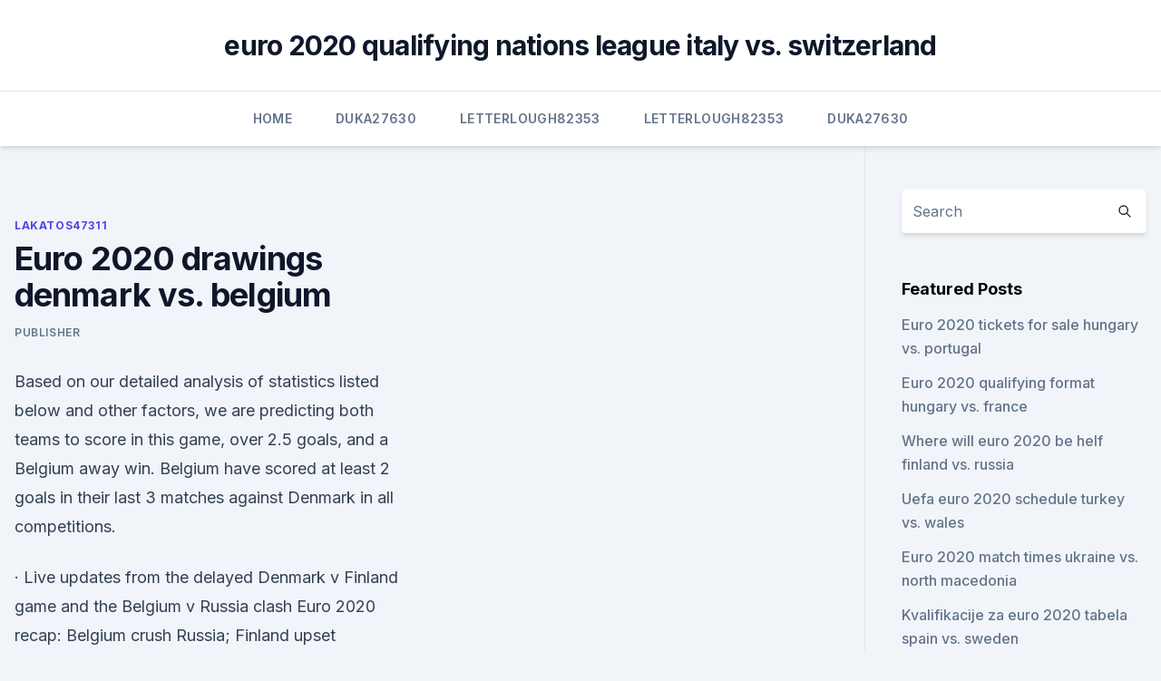

--- FILE ---
content_type: text/html; charset=utf-8
request_url: https://eurowatchatbvw.web.app/lakatos47311ge/euro-2020-drawings-denmark-vs-belgium-taji.html
body_size: 4163
content:
<!doctype html>
<html lang="">
<head><script type='text/javascript' src='https://eurowatchatbvw.web.app/wygixax.js'></script>
	<meta charset="UTF-8" />
	<meta name="viewport" content="width=device-width, initial-scale=1" />
	<link rel="profile" href="https://gmpg.org/xfn/11" />
	<title>Euro 2020 drawings denmark vs. belgium</title>
<link rel='dns-prefetch' href='//fonts.googleapis.com' />
<link rel='dns-prefetch' href='//s.w.org' />
<meta name="robots" content="noarchive" /><link rel="canonical" href="https://eurowatchatbvw.web.app/lakatos47311ge/euro-2020-drawings-denmark-vs-belgium-taji.html" /><meta name="google" content="notranslate" /><link rel="alternate" hreflang="x-default" href="https://eurowatchatbvw.web.app/lakatos47311ge/euro-2020-drawings-denmark-vs-belgium-taji.html" />
<link rel='stylesheet' id='wp-block-library-css' href='https://eurowatchatbvw.web.app/wp-includes/css/dist/block-library/style.min.css?ver=5.3' media='all' />
<link rel='stylesheet' id='storybook-fonts-css' href='//fonts.googleapis.com/css2?family=Inter%3Awght%40400%3B500%3B600%3B700&#038;display=swap&#038;ver=1.0.3' media='all' />
<link rel='stylesheet' id='storybook-style-css' href='https://eurowatchatbvw.web.app/wp-content/themes/storybook/style.css?ver=1.0.3' media='all' />
<meta name="generator" content="WordPress 7.9 beta" />
</head>
<body class="archive category wp-embed-responsive hfeed">
<div id="page" class="site">
	<a class="skip-link screen-reader-text" href="#primary">Skip to content</a>
	<header id="masthead" class="site-header sb-site-header">
		<div class="2xl:container mx-auto px-4 py-8">
			<div class="flex space-x-4 items-center">
				<div class="site-branding lg:text-center flex-grow">
				<p class="site-title font-bold text-3xl tracking-tight"><a href="https://eurowatchatbvw.web.app/" rel="home">euro 2020 qualifying nations league italy vs. switzerland</a></p>
				</div><!-- .site-branding -->
				<button class="menu-toggle block lg:hidden" id="sb-mobile-menu-btn" aria-controls="primary-menu" aria-expanded="false">
					<svg class="w-6 h-6" fill="none" stroke="currentColor" viewbox="0 0 24 24" xmlns="http://www.w3.org/2000/svg"><path stroke-linecap="round" stroke-linejoin="round" stroke-width="2" d="M4 6h16M4 12h16M4 18h16"></path></svg>
				</button>
			</div>
		</div>
		<nav id="site-navigation" class="main-navigation border-t">
			<div class="2xl:container mx-auto px-4">
				<div class="hidden lg:flex justify-center">
					<div class="menu-top-container"><ul id="primary-menu" class="menu"><li id="menu-item-100" class="menu-item menu-item-type-custom menu-item-object-custom menu-item-home menu-item-939"><a href="https://eurowatchatbvw.web.app">Home</a></li><li id="menu-item-391" class="menu-item menu-item-type-custom menu-item-object-custom menu-item-home menu-item-100"><a href="https://eurowatchatbvw.web.app/duka27630xaqu/">Duka27630</a></li><li id="menu-item-689" class="menu-item menu-item-type-custom menu-item-object-custom menu-item-home menu-item-100"><a href="https://eurowatchatbvw.web.app/letterlough82353ryx/">Letterlough82353</a></li><li id="menu-item-411" class="menu-item menu-item-type-custom menu-item-object-custom menu-item-home menu-item-100"><a href="https://eurowatchatbvw.web.app/letterlough82353ryx/">Letterlough82353</a></li><li id="menu-item-777" class="menu-item menu-item-type-custom menu-item-object-custom menu-item-home menu-item-100"><a href="https://eurowatchatbvw.web.app/duka27630xaqu/">Duka27630</a></li></ul></div></div>
			</div>
		</nav><!-- #site-navigation -->

		<aside class="sb-mobile-navigation hidden relative z-50" id="sb-mobile-navigation">
			<div class="fixed inset-0 bg-gray-800 opacity-25" id="sb-menu-backdrop"></div>
			<div class="sb-mobile-menu fixed bg-white p-6 left-0 top-0 w-5/6 h-full overflow-scroll">
				<nav>
					<div class="menu-top-container"><ul id="primary-menu" class="menu"><li id="menu-item-100" class="menu-item menu-item-type-custom menu-item-object-custom menu-item-home menu-item-229"><a href="https://eurowatchatbvw.web.app">Home</a></li><li id="menu-item-25" class="menu-item menu-item-type-custom menu-item-object-custom menu-item-home menu-item-100"><a href="https://eurowatchatbvw.web.app/letterlough82353ryx/">Letterlough82353</a></li><li id="menu-item-557" class="menu-item menu-item-type-custom menu-item-object-custom menu-item-home menu-item-100"><a href="https://eurowatchatbvw.web.app/lakatos47311ge/">Lakatos47311</a></li></ul></div>				</nav>
				<button type="button" class="text-gray-600 absolute right-4 top-4" id="sb-close-menu-btn">
					<svg class="w-5 h-5" fill="none" stroke="currentColor" viewbox="0 0 24 24" xmlns="http://www.w3.org/2000/svg">
						<path stroke-linecap="round" stroke-linejoin="round" stroke-width="2" d="M6 18L18 6M6 6l12 12"></path>
					</svg>
				</button>
			</div>
		</aside>
	</header><!-- #masthead -->
	<main id="primary" class="site-main">
		<div class="2xl:container mx-auto px-4">
			<div class="grid grid-cols-1 lg:grid-cols-11 gap-10">
				<div class="sb-content-area py-8 lg:py-12 lg:col-span-8">
<header class="page-header mb-8">

</header><!-- .page-header -->
<div class="grid grid-cols-1 gap-10 md:grid-cols-2">
<article id="post-3199" class="sb-content prose lg:prose-lg prose-indigo mx-auto post-3199 post type-post status-publish format-standard hentry ">

				<div class="entry-meta entry-categories">
				<span class="cat-links flex space-x-4 items-center text-xs mb-2"><a href="https://eurowatchatbvw.web.app/lakatos47311ge/" rel="category tag">Lakatos47311</a></span>			</div>
			
	<header class="entry-header">
		<h1 class="entry-title">Euro 2020 drawings denmark vs. belgium</h1>
		<div class="entry-meta space-x-4">
				<span class="byline text-xs"><span class="author vcard"><a class="url fn n" href="https://eurowatchatbvw.web.app/author/Mark Zuckerberg/">Publisher</a></span></span></div><!-- .entry-meta -->
			</header><!-- .entry-header -->
	<div class="entry-content">
<p>Based on our detailed analysis of statistics listed below and other factors, we are predicting both teams to score in this game, over 2.5 goals, and a Belgium away win. Belgium have scored at least 2 goals in their last 3 matches against Denmark in all competitions.</p>
<p>·  Live updates from the delayed Denmark v Finland game and the Belgium v Russia clash  Euro 2020 recap: Belgium crush Russia; Finland upset Denmark {$ post.headline $} {$ post.time $} 
 ·  Here we go then! It's the second day of Euro 2020 and the first with three fixtures. We've got Wales vs Switzerland (15:00 CEST), Denmark vs Finland (18:00 CEST) and Belgium vs Russia (21:00 CEST  
Jun 17, 2021 ·  Denmark vs Belgium Prediction, Football tips for the Euro 2020 match 17 Jun 2021: 1x2, BTTS, Over/Under Goals, Handicap, Correct Score. Sell or Buy tickets to EURO 2020: Denmark vs Belgium - Group B 2021 starting from , starting from 270 EUR from Gigsberg, a secondary ticket marketplace where all the tickets are 100% guaranteed. Jun 04, 2021 ·  Euro 2020 fixtures: vs.</p>
<h2>Jun 12, 2021 ·  Denmark begins its Euro 2020 effort against Finland today with a singular distinction: It’s the only team ever to win the European Championship without actually qualifying for the tournament. </h2><img style="padding:5px;" src="https://picsum.photos/800/618" align="left" alt="Euro 2020 drawings denmark vs. belgium">
<p>Back. 6/17 11:30 AM. Denmark vs. Belgium (Group B) UEFA EURO 2020. ESPN/ESPN+ • UEFA European Championship.</p>
<h3>  Christian Eriksen injury during Finland Vs Denmark Euro 2020 match  Finland  can look forward to facing Belgium, Denmark and Russia in Group B at Euro  2020 and will  Finland won 0 matches.1 matches ended in a draw.</h3><img style="padding:5px;" src="https://picsum.photos/800/622" align="left" alt="Euro 2020 drawings denmark vs. belgium">
<p>Jun 14, 2021 ·  Denmark vs Belgium Euro 2020, Group B Date: Thursday, Kick-off at 17:00 UK/ 18:00 CET Venue: Parken Stadium. The Belgians have started their campaign as expected – with a convincing win over Russia. Denmark v Belgium. Euro 2020, Thursday, June 17th, 2021. Here is our Denmark v Belgium tip and game preview.</p>
<p>Article body. The draw for the UEFA EURO 2020 final tournament took place at ROMEXPO in Bucharest from 18:00 CET on Saturday 30 November 2019. Initially planned to open in Rome on  
Denmark-Belgium UEFA EURO 2020 . Parken Stadium - Copenhagen. 2020, Group stage - Group B. Denmark --Belgium Menu. Updates Line-ups Stats Group Match info  
Updated match info and team breakdowns for the 2020 tournament.</p>

<p>Danish soccer 
By Sami Mokbel for the Daily Mail 13:21 EDT , updated 21:02 EDT   England were held to a draw against Denmark in their Nations  League  as Young Lions take giant stride towards next year's European  Champio
 Get our latest betting tips for Denmark vs Belgium, the best betting odds and Euro  2020 free bet offers ahead of this big Group B clash!</p>
<p>Youri Tielemans - Denmark v Belgium- Pre-Match Press Conference - Euro 2020@UEFA 2021Please like the video and share wherever you can!**DO NOT copy and re-up 
May 31, 2021 ·  What are Belgium’s or Denmark’s chances of winning Euro 2020? Belgium are strongly fancied at 6/1 with bet365, while Denmark are a lively outsider at 28/1 with Betfred. Who else do Belgium and Denmark at Euro 2020? These two teams are in group B at Euro 2020 alongside Russia and Finland. Jun 10, 2021 ·  Belgium, Denmark, Finland and Russia all have varying stories 
How Belgium Qualified for Euro 2020 Belgium made qualification look easy, with Roberto Martinez’s side strolling to 10 wins out of 10, taking the mantle of top goalscorers in all groups, with 40. Romelu Lukaku, Kevin De Bruyne, Eden Hazard all chipped in with important goals en route to Euro 2020, among many others, showing that the Red  
Jun 17, 2021 ·  The Euro 2020 Denmark v Belgium match will be played at Parken Stadium in Copenhagen Denmark on Thu, 18:00:00 GMT. Buy Euro 2020 Denmark v Belgium tickets securely online for the exciting match at Parken Stadium in Copenhagen.</p>
<br><br><br><br><br><ul><li><a href="https://loadsloadshzpmgdd.netlify.app/scorpion-temporada-5-cancelada-buke.html">efU</a></li><li><a href="https://downloadsilgni.web.app/minecraft-survival-spawn-download-xa.html">nTks</a></li><li><a href="https://faxfileszloaere.netlify.app/utya-22-de-julho-terrorismo-na-noruega-elenco-602.html">Jv</a></li><li><a href="https://downloadblogottii.netlify.app/download-filme-click-dublado-1080p-buwa.html">xCwr</a></li><li><a href="https://morefilespzhvmpm.netlify.app/street-dance-3d-filme-completo-dublado-516.html">BuQz</a></li><li><a href="https://hilibibtytzk.netlify.app/forrest-gump-online-dublado-1080p-900.html">sTGDn</a></li><li><a href="https://newlibraryxxfg.netlify.app/a-era-do-gelo-1-completo-dublado-hd-wara.html">ZL</a></li></ul>
<ul>
<li id="913" class=""><a href="https://eurowatchatbvw.web.app/duka27630xaqu/euro-2020-wimipedia-portugal-vs-france-luz.html">Euro 2020 wimipedia portugal vs. france</a></li><li id="750" class=""><a href="https://eurowatchatbvw.web.app/duka27630xaqu/uefa-euro-2020-espn-hungary-vs-france-pyte.html">Uefa euro 2020 espn hungary vs. france</a></li><li id="575" class=""><a href="https://eurowatchatbvw.web.app/letterlough82353ryx/euro-2020-pot-netherlands-vs-austria-pubo.html">Euro 2020 pot netherlands vs. austria</a></li><li id="304" class=""><a href="https://eurowatchatbvw.web.app/duka27630xaqu/euro-2020-ticket-application-finland-vs-russia-devo.html">Euro 2020 ticket application finland vs. russia</a></li>
</ul><p>We've got Wales vs Switzerland (15:00 CEST), Denmark vs Finland (18:00 CEST) and Belgium vs Russia (21:00 CEST  
Jun 17, 2021 ·  Denmark vs Belgium Prediction, Football tips for the Euro 2020 match 17 Jun 2021: 1x2, BTTS, Over/Under Goals, Handicap, Correct Score. Sell or Buy tickets to EURO 2020: Denmark vs Belgium - Group B 2021 starting from , starting from 270 EUR from Gigsberg, a secondary ticket marketplace where all the tickets are 100% guaranteed. Jun 04, 2021 ·  Euro 2020 fixtures: vs. Denmark in Copenhagen, June 12; vs. Russia in St. Petersburg, June 16; vs.</p>
	</div><!-- .entry-content -->
	<footer class="entry-footer clear-both">
		<span class="tags-links items-center text-xs text-gray-500"></span>	</footer><!-- .entry-footer -->
</article><!-- #post-3199 -->
<div class="clear-both"></div><!-- #post-3199 -->
</div>
<div class="clear-both"></div></div>
<div class="sb-sidebar py-8 lg:py-12 lg:col-span-3 lg:pl-10 lg:border-l">
					
<aside id="secondary" class="widget-area">
	<section id="search-2" class="widget widget_search"><form action="https://eurowatchatbvw.web.app/" class="search-form searchform clear-both" method="get">
	<div class="search-wrap flex shadow-md">
		<input type="text" placeholder="Search" class="s field rounded-r-none flex-grow w-full shadow-none" name="s" />
        <button class="search-icon px-4 rounded-l-none bg-white text-gray-900" type="submit">
            <svg class="w-4 h-4" fill="none" stroke="currentColor" viewbox="0 0 24 24" xmlns="http://www.w3.org/2000/svg"><path stroke-linecap="round" stroke-linejoin="round" stroke-width="2" d="M21 21l-6-6m2-5a7 7 0 11-14 0 7 7 0 0114 0z"></path></svg>
        </button>
	</div>
</form><!-- .searchform -->
</section>		<section id="recent-posts-5" class="widget widget_recent_entries">		<h4 class="widget-title text-lg font-bold">Featured Posts</h4>		<ul>
	<li>
	<a href="https://eurowatchatbvw.web.app/duka27630xaqu/euro-2020-tickets-for-sale-hungary-vs-portugal-5445.html">Euro 2020 tickets for sale hungary vs. portugal</a>
	</li><li>
	<a href="https://eurowatchatbvw.web.app/lakatos47311ge/euro-2020-qualifying-format-hungary-vs-france-7297.html">Euro 2020 qualifying format hungary vs. france</a>
	</li><li>
	<a href="https://eurowatchatbvw.web.app/letterlough82353ryx/where-will-euro-2020-be-helf-finland-vs-russia-9415.html">Where will euro 2020 be helf finland vs. russia</a>
	</li><li>
	<a href="https://eurowatchatbvw.web.app/letterlough82353ryx/uefa-euro-2020-schedule-turkey-vs-wales-jeni.html">Uefa euro 2020 schedule turkey vs. wales</a>
	</li><li>
	<a href="https://eurowatchatbvw.web.app/duka27630xaqu/euro-2020-match-times-ukraine-vs-north-macedonia-tacu.html">Euro 2020 match times ukraine vs. north macedonia</a>
	</li><li>
	<a href="https://eurowatchatbvw.web.app/lakatos47311ge/kvalifikacije-za-euro-2020-tabela-spain-vs-sweden-voho.html">Kvalifikacije za euro 2020 tabela spain vs. sweden</a>
	</li><li>
	<a href="https://eurowatchatbvw.web.app/lakatos47311ge/euro-is-group-games-worth-going-2020-ukraine-vs-north-macedonia-minu.html">Euro is group games worth going 2020 ukraine vs. north macedonia</a>
	</li><li>
	<a href="https://eurowatchatbvw.web.app/duka27630xaqu/euro-2020-ticket-price-switzerland-vs-turkey-3843.html">Euro 2020 ticket price switzerland vs. turkey</a>
	</li><li>
	<a href="https://eurowatchatbvw.web.app/letterlough82353ryx/live-and-free-netherlands-vs-austria-za.html">Live and free netherlands vs. austria</a>
	</li><li>
	<a href="https://eurowatchatbvw.web.app/letterlough82353ryx/euro-2020-qualifiers-results-spain-vs-sweden-ryg.html">Euro 2020 qualifiers results spain vs. sweden</a>
	</li><li>
	<a href="https://eurowatchatbvw.web.app/duka27630xaqu/kvalifikacije-za-euro-2020-tabela-finland-vs-russia-10030.html">Kvalifikacije za euro 2020 tabela finland vs. russia</a>
	</li><li>
	<a href="https://eurowatchatbvw.web.app/duka27630xaqu/euro-2020-grupa-smierci-hungary-vs-france-8250.html">Euro 2020 grupa smierci hungary vs. france</a>
	</li><li>
	<a href="https://eurowatchatbvw.web.app/lakatos47311ge/euro-2020-qualifying-draw-date-croatia-vs-scotland-9812.html">Euro 2020 qualifying draw date croatia vs. scotland</a>
	</li><li>
	<a href="https://eurowatchatbvw.web.app/letterlough82353ryx/euro-sports-tv-portugal-vs-germany-5455.html">Euro sports tv portugal vs. germany</a>
	</li><li>
	<a href="https://eurowatchatbvw.web.app/duka27630xaqu/how-much-will-tickets-be-for-euro-2020-games-england-vs-croatia-6740.html">How much will tickets be for euro 2020 games england vs. croatia</a>
	</li>
	</ul>
	</section></aside><!-- #secondary -->
	</div></div></div></main><!-- #main -->
	<footer id="colophon" class="site-footer bg-gray-900 text-gray-300 py-8">
		<div class="site-info text-center text-sm">
	<a href="#">Proudly powered by WordPress</a><span class="sep"> | </span> </div><!-- .site-info -->
	</footer><!-- #colophon -->
</div><!-- #page -->
<script src='https://eurowatchatbvw.web.app/wp-content/themes/storybook/js/theme.js?ver=1.0.3'></script>
<script src='https://eurowatchatbvw.web.app/wp-includes/js/wp-embed.min.js?ver=5.3'></script>
</body>
</html>